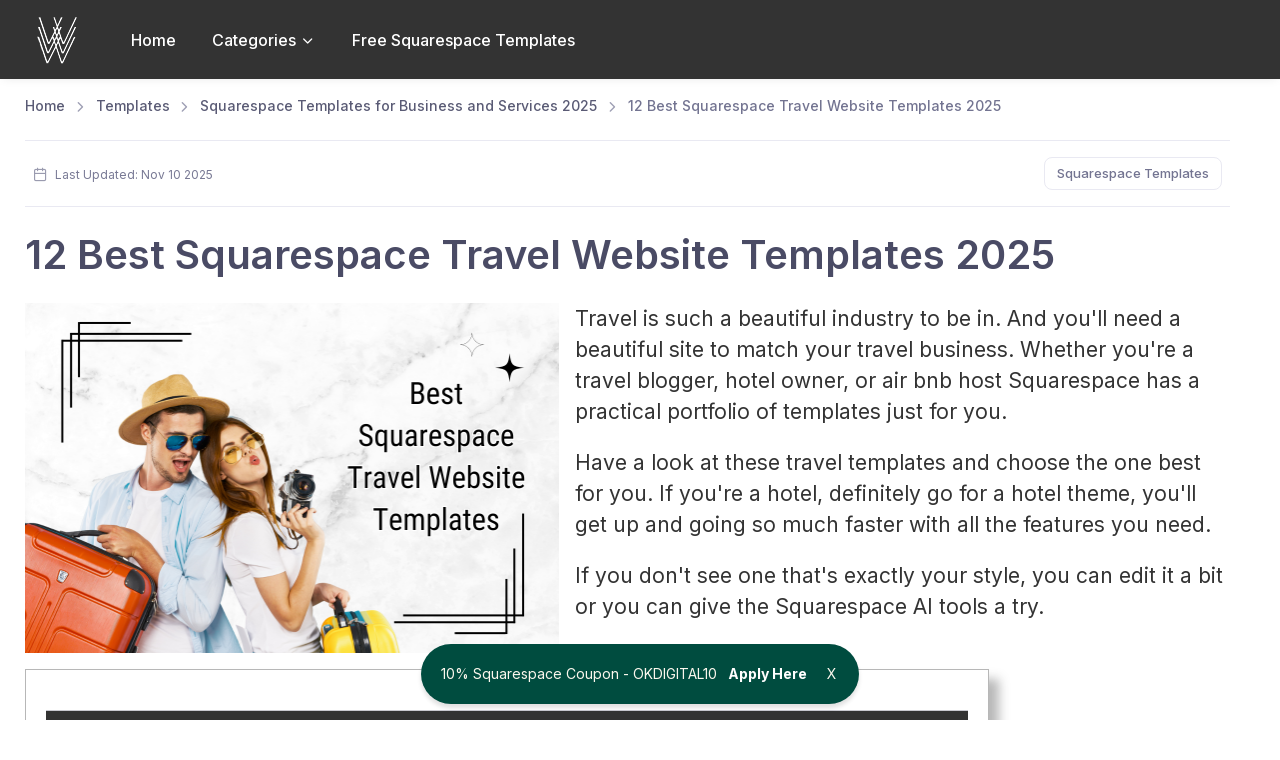

--- FILE ---
content_type: text/html; charset=UTF-8
request_url: https://whatsquare.space/blog/squarespace-travel-website-templates
body_size: 14829
content:
<!DOCTYPE html>
<html lang="en-US">
<head>
    <meta name="csrf-token" content="210lAnUPpP2Pgg5ghxiNhrxHjP7fOv5voE7RbhnV">

    <meta charset="utf-8">
    <title>12 Squarespace Templates That Make Travel Sites Pop 2025 | WSS</title>
    <!-- SEO Meta Tags-->
    <meta name="description" content="Design a travel website that feels like a destination. These Squarespace templates were built for bold visuals and serious wanderlust.">
    <link rel="canonical" href="https://whatsquare.space/blog/squarespace-travel-website-templates" />
    <meta property="og:type" content="website" />
<meta property="og:title" content="12 Squarespace Templates That Make Travel Sites Pop 2025 | WSS" />
<meta property="og:site_name" content="What Square.space"/>
<meta property="og:url" content="https://whatsquare.space/blog/squarespace-travel-website-templates" />
<meta property="og:description" content="Design a travel website that feels like a destination. These Squarespace templates were built for bold visuals and serious wanderlust." />
<meta property="og:image"
      content="/uploads/24/09/Best Author Squarespace Templates (1).png" />
<meta property="og:image:type" content="image/jpeg" />
<meta property="og:image:width" content="730" />
<meta property="og:image:height" content="478" />

    <meta property="article:published_time" content="2023-05-11 13:56:41">
    <!-- Viewport-->
    <meta name="viewport" content="width=device-width, initial-scale=1">
    <link rel="apple-touch-icon" sizes="152x152" href="/images/favicons/apple-touch-icon.png">
<link rel="icon" type="image/png" sizes="32x32" href="/images/favicons/favicon-32x32.png">
<link rel="icon" type="image/png" sizes="16x16" href="/images/favicons/favicon-16x16.png">
<link rel="manifest" href="/images/favicons/site.webmanifest">
<link rel="mask-icon" href="/images/favicons/safari-pinned-tab.svg" color="#5bbad5">
<link rel="shortcut icon" href="/images/favicons/favicon.ico">
<meta name="msapplication-TileColor" content="#fff">
<meta name="msapplication-config" content="/images/favicons/browserconfig.xml">
            <!-- Global site tag (gtag.js) - Google Analytics -->
    <script async src="https://www.googletagmanager.com/gtag/js?id=UA-189463074-1"></script>
    <script>
        window.dataLayer = window.dataLayer || [];
        function gtag(){dataLayer.push(arguments);}
        gtag('js', new Date());

        gtag('config', 'UA-189463074-1');
    </script>

    <link rel="preload" href="https://wct-2.com/wct.js?type=session" as="script">

    <script type="text/javascript">
        (function(w, c, t, u) {
            w._wct = w._wct || {}; w._wct = u;
            var s = c.createElement(t);
            s.type = 'text/javascript'; s.async = true; s.src = 'https://wct-2.com/wct.js?type=session';
            var r = c.getElementsByTagName(t)[0];
            r.parentNode.insertBefore(s, r);
        }(window, document, 'script', {
            'uid' : '1BOVTF',
            'proxy' : 'https://wct-2.com',
            'auto_tagging' : true
        }));
    </script>

    
    
    
    <meta name="msapplication-TileColor" content="#333">
    <meta name="theme-color" content="#333">



<!-- Main Theme Styles + Bootstrap-->
    <link rel="stylesheet" media="screen" href="https://whatsquare.space/css/app.min.css?ver=2872024"/>
    <!-- Scripts -->
    <!-- Main theme script-->

    </head>
<!-- Body-->
<body class="post " >

<!-- Page loading spinner-->





<main class="cs-page-wrapper" id="app">
    <header class="cs-header navbar navbar-expand-lg navbar-light navbar-floating   navbar-sticky  navbar-box-shadow" data-scroll-header>
    <div class="container-fluid px-0 px-xl-3">
        <button class="navbar-toggler ml-n2 mr-2" type="button" data-toggle="offcanvas" data-offcanvas-id="primaryMenu"><span class="navbar-toggler-icon"></span></button><a class="navbar-brand order-lg-1 mx-auto ml-lg-0 pr-lg-2 mr-lg-4" href="https://whatsquare.space">
            <img class="d-lg-block" src="/images/logo-white.png" alt="What Square.space Logo"/>
        </a>


        <div class="d-flex align-items-center order-lg-3 ml-lg-auto">
            <ul class="navbar-nav ml-auto mr-lg-5">
                            </ul>
        </div>

        <div class="cs-offcanvas-collapse order-lg-2" id="primaryMenu">
            <div class="cs-offcanvas-cap navbar-box-shadow">
                <button class="close lead" type="button" data-toggle="offcanvas" data-offcanvas-id="primaryMenu"><span aria-hidden="true">&times;</span></button>
            </div>


            <div class="cs-offcanvas-body">
                <!-- Menu-->
                <ul class="navbar-nav">
                    <li class="nav-item
                                            "><a class="nav-link" href="https://whatsquare.space">
                                                            Home
                                                    </a>
                    </li>
                    <li class="nav-item dropdown">
    <a id="navbarDropdown" class="nav-link dropdown-toggle" href="#" role="button" data-toggle="dropdown" aria-haspopup="true" aria-expanded="false" v-pre>
        Categories <i class="fe-chevron-down desktop"></i>
    </a>

    <div class="dropdown-menu dropdown-menu-right" aria-labelledby="navbarDropdown">
        <a class="dropdown-item" href="https://whatsquare.space/blog/category/faqs">FAQs</a>
        <a class="dropdown-item" href="https://whatsquare.space/blog/category/templates">Squarespace Templates</a>
        <a class="dropdown-item" href="https://whatsquare.space/blog/category/name-generators">Name Generators</a>
        <a class="dropdown-item" href="https://whatsquare.space/blog/category/squarespace-monetization-business">Monetization and Features</a>
        <a class="dropdown-item" href="https://whatsquare.space/blog/category/squarespace-site-building-tutorials">Site Building Tutorials</a>
        <a class="dropdown-item" href="https://whatsquare.space/blog/category/squarespace-vs">Squarespace vs. Other Website Builders</a>
        <a class="dropdown-item" href="https://whatsquare.space/blog/category/squarespace-community">Squarespace  Community</a>
        <a class="dropdown-item" href="https://whatsquare.space/blog/category/news">Squarespace News</a>
        <a class="dropdown-item" href="https://whatsquare.space/blog/category/design">Design</a>
    </div>
</li>
<li class="nav-item">
    <a href="https://whatsquare.space/blog/free-squarespace-templates" class="nav-link" title="Free Squarespace Templates">
        Free Squarespace Templates
    </a>
</li>
                </ul>
            </div>
        </div>
    </div>
</header>
<!-- Page content-->

                                
    
    <div class="cs-sidebar-enabled cs-sidebar-right" id="top-layer">
        <div class="container">
            <div class="row">
                <!-- Content-->
                <main class="col-lg-12 cs-content pb-4 mb-2 mb-sm-0 pb-sm-5">
                    <div class="pb-1">


                                                    <nav aria-label="breadcrumb">
    <ol class="py-1 my-2 breadcrumb">
        <li class="breadcrumb-item">
            <a href="/">Home</a>
        </li>

        <li class="breadcrumb-item" >
                            <a href="https://whatsquare.space/blog/category/templates">Templates</a>
                    </li>

                    <li class="breadcrumb-item " >
                <a href="https://whatsquare.space/blog/squarespace-templates-for-business-and-services">Squarespace Templates for Business and Services 2025</a>
            </li>

        
        
                    <li class="breadcrumb-item current" aria-current="page">12 Best Squarespace Travel Website Templates 2025</li>
            </ol>
</nav>

<script type="application/ld+json">
{
  "@context": "https://schema.org",
  "@type": "BreadcrumbList",
  "itemListElement": [
    {
      "@type": "ListItem",
      "position": 1,
      "item": {
        "@id": "https://whatsquare.space",
        "name": "Home"
      }
    }
            ,{
          "@type": "ListItem",
          "position": 2,
          "item": {
            "@id": "https://whatsquare.space/blog/category/templates",
        "name": "Templates"
      }
    }
                ,{
          "@type": "ListItem",
          "position": 3,
          "item": {
            "@id": "https://whatsquare.space/blog/squarespace-templates-for-business-and-services",
        "name": "Squarespace Templates for Business and Services 2025"
      }
    }
            
        ,{
          "@type": "ListItem",
          "position": 4,
          "item": {
            "@id": "https://whatsquare.space/blog/squarespace-travel-website-templates",
        "name": "12 Best Squarespace Travel Website Templates 2025"
      }
    }
            ]
  }
</script>

                        


                    </div>
                    <!-- date + tags -->
                    <div class="row position-relative no-gutters align-items-center border-top border-bottom mb-4">
                        <div class="col-md-6 py-3 pr-md-3">
                            <div class="d-flex align-items-center justify-content-center justify-content-md-start">
                                <div class="media media-ie-fix align-items-center mr-grid-gutter">
                                    <div class="media-body pl-2">
                                        <div class="text-nowrap">
                                            <div class="meta-link font-size-xs"><i class="fe-calendar mr-1 mt-n1"></i>&nbsp;Last Updated:
                                                Nov 10 2025
                                                </div>

                                        </div>
                                    </div>
                                </div>
                            </div>
                        </div>
                        <div class="col-md-6">
                            <div class="row no-gutters position-relative align-items-center justify-content-md-end">
                                <div class="py-2 py-dm-3 text-center text-md-left">
                                                                             <a class="cs-tag mr-2 my-2" href="/blog/category/templates">
                                             Squarespace Templates
                                         </a>
                                                                    </div>

                            </div>
                        </div>
                    </div>

                    <h1 class="my-4">12 Best Squarespace Travel Website Templates 2025</h1>

                <div class="toc showmore_hidden">
        <div class="toc-title">Contents <span>[Show]</span></div>
        <ul>

                            <li><i class="fe-chevrons-right toc-h2"></i><a href='#r-1'>Squarespace Travel Website Templates - Our Toplist:</a></li>
                            <li><i class="fe-chevrons-right toc-h3"></i><a href='#r-2'>Rivoli</a></li>
                            <li><i class="fe-chevrons-right toc-h3"></i><a href='#r-3'>Souto</a></li>
                            <li><i class="fe-chevrons-right toc-h3"></i><a href='#r-4'>Harman</a></li>
                            <li><i class="fe-chevrons-right toc-h3"></i><a href='#r-5'>Ready</a></li>
                            <li><i class="fe-chevrons-right toc-h4"></i><a href='#r-6'>Ready</a></li>
                            <li><i class="fe-chevrons-right toc-h3"></i><a href='#r-7'>Skye</a></li>
                            <li><i class="fe-chevrons-right toc-h4"></i><a href='#r-8'>Skye &ndash; Modern Blog Squarespace Template Highlights:</a></li>
                            <li><i class="fe-chevrons-right toc-h3"></i><a href='#r-9'>Jasper</a></li>
                            <li><i class="fe-chevrons-right toc-h4"></i><a href='#r-10'>Jasper Highlights:</a></li>
                            <li><i class="fe-chevrons-right toc-h3"></i><a href='#r-11'>Rally</a></li>
                            <li><i class="fe-chevrons-right toc-h4"></i><a href='#r-12'>Rally Highlights:</a></li>
                            <li><i class="fe-chevrons-right toc-h3"></i><a href='#r-13'>Kent</a></li>
                            <li><i class="fe-chevrons-right toc-h4"></i><a href='#r-14'>Kent Highlights:</a></li>
                            <li><i class="fe-chevrons-right toc-h3"></i><a href='#r-15'>Sofia Pazari</a></li>
                            <li><i class="fe-chevrons-right toc-h4"></i><a href='#r-16'>Sofia Pazari Highlights:</a></li>
                            <li><i class="fe-chevrons-right toc-h3"></i><a href='#r-17'>Native</a></li>
                            <li><i class="fe-chevrons-right toc-h4"></i><a href='#r-18'>Native Highlights:</a></li>
                            <li><i class="fe-chevrons-right toc-h3"></i><a href='#r-19'>Hayden</a></li>
                            <li><i class="fe-chevrons-right toc-h4"></i><a href='#r-20'>Hayden Highlights:</a></li>
                            <li><i class="fe-chevrons-right toc-h3"></i><a href='#r-21'>Galapagos</a></li>
                            <li><i class="fe-chevrons-right toc-h4"></i><a href='#r-22'>Galapagos</a></li>
                            <li><i class="fe-chevrons-right toc-h2"></i><a href='#r-23'>5 Must-Haves for a Travel Website Template</a></li>
                            <li><i class="fe-chevrons-right toc-h3"></i><a href='#r-24'>Why Travelers Need a Website: Bringing Your Adventures to the World</a></li>
                            <li><i class="fe-chevrons-right toc-h3"></i><a href='#r-25'>What Kinds of Travelers Are Launching Websites?</a></li>
                            <li><i class="fe-chevrons-right toc-h3"></i><a href='#r-26'>Tips &amp; Tricks for Travelers Choosing a Website Template</a></li>
                            <li><i class="fe-chevrons-right toc-h2"></i><a href='#r-27'>Famous Travelers&rsquo; Websites Doing It Right</a></li>
                            <li><i class="fe-chevrons-right toc-h2"></i><a href='#r-28'>Conclusion: 10 Best Squarespace Travel Website Templates</a></li>
                    </ul>
    </div>

                    <!-- Post content-->
                    <div class="post_content  showmore_half ">
                        <div class="img-container float-left pr-3 pb-3" style="max-width: 550px">
                            <img width="535" height="350" src="/uploads/24/09/Best Author Squarespace Templates (1).png" alt="12 Best Squarespace Travel Website Templates 2025" style="max-width: 100%;">
                        </div>

                        <div class='introduction'>    <p>Travel is such a beautiful industry to be in. And you&#39;ll need a beautiful site to match your travel business. Whether you&#39;re a travel blogger, hotel owner, or air bnb host Squarespace has a practical portfolio of templates just for you.</p>    <p>Have a look at these travel templates and choose the one best for you. If you&#39;re a hotel, definitely go for a hotel theme, you&#39;ll get up and going so much faster with all the features you need.</p>    <p>If you don&#39;t see one that&#39;s exactly your style, you can edit it a bit or you can give the Squarespace AI tools a try.</p>    </div>         
        <div id='reviews_table' class='reviews-table responsive-table'>
            <table class='table review-table'>
            <thead>
            <tr>
            <th>#</th>
            <th>Name</th>
            <th style='text-align: center'>Image</th>
            <th></th>
        </tr>
        </thead>
        <tbody>
        
                <tr id='row1' class='table-review-row '>
                <td width='5%' class=>1</td>
                <td width='25%' class='rev-name'>
                <div>
                                <a target='_blank' rel='nofollow' class='' href='https://whatsquare.space/go/rivoli' data-event='post table name'>Rivoli</a>

                </div>
                </td>
                <td width='20%'>
                <div class='text-center'>
                <a target='_blank' rel='nofollow' class='' href='https://whatsquare.space/go/rivoli' data-event='post table image'>
                    <img src='/uploads/images/Rivoli.webp' alt='Rivoli' style=' width: 100%; max-height: 170px !important; object-fit: cover; object-position: top;' loading='lazy' >
                 </a>
                </div>
                </td>
                <td width='20%'>
                <a target='_blank' rel='nofollow' class='btn btn-dark float-right ' href='https://whatsquare.space/go/rivoli' data-event='post table button'>More Info</a>
                <div class='clearfix'></div>
                </td>
                </tr>
                
                <tr id='row2' class='table-review-row '>
                <td width='5%' class=>2</td>
                <td width='25%' class='rev-name'>
                <div>
                                <a target='_blank' rel='nofollow' class='' href='https://whatsquare.space/go/souto' data-event='post table name'>Souto</a>

                </div>
                </td>
                <td width='20%'>
                <div class='text-center'>
                <a target='_blank' rel='nofollow' class='' href='https://whatsquare.space/go/souto' data-event='post table image'>
                    <img src='/uploads/images/Souto.webp' alt='Souto' style=' width: 100%; max-height: 170px !important; object-fit: cover; object-position: top;' loading='lazy' >
                 </a>
                </div>
                </td>
                <td width='20%'>
                <a target='_blank' rel='nofollow' class='btn btn-dark float-right ' href='https://whatsquare.space/go/souto' data-event='post table button'>More Info</a>
                <div class='clearfix'></div>
                </td>
                </tr>
                
                <tr id='row3' class='table-review-row showmore_hidden'>
                <td width='5%' class=>3</td>
                <td width='25%' class='rev-name'>
                <div>
                                <a target='_blank' rel='nofollow' class='' href='https://whatsquare.space/go/harman' data-event='post table name'>Harman</a>

                </div>
                </td>
                <td width='20%'>
                <div class='text-center'>
                <a target='_blank' rel='nofollow' class='' href='https://whatsquare.space/go/harman' data-event='post table image'>
                    <img src='/uploads/images/Harman.webp' alt='Harman' style=' width: 100%; max-height: 170px !important; object-fit: cover; object-position: top;' loading='lazy' >
                 </a>
                </div>
                </td>
                <td width='20%'>
                <a target='_blank' rel='nofollow' class='btn btn-dark float-right ' href='https://whatsquare.space/go/harman' data-event='post table button'>More Info</a>
                <div class='clearfix'></div>
                </td>
                </tr>
                
                <tr id='row4' class='table-review-row showmore_hidden'>
                <td width='5%' class=>4</td>
                <td width='25%' class='rev-name'>
                <div>
                                <a target='_blank' rel='nofollow' class='' href='https://whatsquare.space/go/ready' data-event='post table name'>Ready</a>

                </div>
                </td>
                <td width='20%'>
                <div class='text-center'>
                <a target='_blank' rel='nofollow' class='' href='https://whatsquare.space/go/ready' data-event='post table image'>
                    <img src='/uploads/images/ready-squarespace-template%5B1%5D.jpg' alt='Ready' style=' width: 100%; max-height: 170px !important; object-fit: cover; object-position: top;' loading='lazy' >
                 </a>
                </div>
                </td>
                <td width='20%'>
                <a target='_blank' rel='nofollow' class='btn btn-dark float-right ' href='https://whatsquare.space/go/ready' data-event='post table button'>More Info</a>
                <div class='clearfix'></div>
                </td>
                </tr>
                
                <tr id='row5' class='table-review-row showmore_hidden'>
                <td width='5%' class=>5</td>
                <td width='25%' class='rev-name'>
                <div>
                                <a target='_blank' rel='nofollow' class='' href='https://whatsquare.space/go/skye' data-event='post table name'>Skye</a>

                </div>
                </td>
                <td width='20%'>
                <div class='text-center'>
                <a target='_blank' rel='nofollow' class='' href='https://whatsquare.space/go/skye' data-event='post table image'>
                    <img src='/uploads/images/skye-squarespace-template%5B1%5D.jpg' alt='Skye' style=' width: 100%; max-height: 170px !important; object-fit: cover; object-position: top;' loading='lazy' >
                 </a>
                </div>
                </td>
                <td width='20%'>
                <a target='_blank' rel='nofollow' class='btn btn-dark float-right ' href='https://whatsquare.space/go/skye' data-event='post table button'>More Info</a>
                <div class='clearfix'></div>
                </td>
                </tr>
                
                <tr id='row6' class='table-review-row showmore_hidden'>
                <td width='5%' class=>6</td>
                <td width='25%' class='rev-name'>
                <div>
                                <a target='_blank' rel='nofollow' class='' href='https://whatsquare.space/go/jasper' data-event='post table name'>Jasper</a>

                </div>
                </td>
                <td width='20%'>
                <div class='text-center'>
                <a target='_blank' rel='nofollow' class='' href='https://whatsquare.space/go/jasper' data-event='post table image'>
                    <img src='/uploads/images/Jasper.jpeg' alt='Jasper' style=' width: 100%; max-height: 170px !important; object-fit: cover; object-position: top;' loading='lazy' >
                 </a>
                </div>
                </td>
                <td width='20%'>
                <a target='_blank' rel='nofollow' class='btn btn-dark float-right ' href='https://whatsquare.space/go/jasper' data-event='post table button'>More Info</a>
                <div class='clearfix'></div>
                </td>
                </tr>
                
                <tr id='row7' class='table-review-row showmore_hidden'>
                <td width='5%' class=>7</td>
                <td width='25%' class='rev-name'>
                <div>
                                <a target='_blank' rel='nofollow' class='' href='https://whatsquare.space/go/rally' data-event='post table name'>Rally</a>

                </div>
                </td>
                <td width='20%'>
                <div class='text-center'>
                <a target='_blank' rel='nofollow' class='' href='https://whatsquare.space/go/rally' data-event='post table image'>
                    <img src='/uploads/images/Rally%2520-%2520image%5B1%5D.png' alt='Rally' style=' width: 100%; max-height: 170px !important; object-fit: cover; object-position: top;' loading='lazy' >
                 </a>
                </div>
                </td>
                <td width='20%'>
                <a target='_blank' rel='nofollow' class='btn btn-dark float-right ' href='https://whatsquare.space/go/rally' data-event='post table button'>More Info</a>
                <div class='clearfix'></div>
                </td>
                </tr>
                
                <tr id='row8' class='table-review-row showmore_hidden'>
                <td width='5%' class=>8</td>
                <td width='25%' class='rev-name'>
                <div>
                                <a target='_blank' rel='nofollow' class='' href='https://whatsquare.space/go/kent' data-event='post table name'>Kent</a>

                </div>
                </td>
                <td width='20%'>
                <div class='text-center'>
                <a target='_blank' rel='nofollow' class='' href='https://whatsquare.space/go/kent' data-event='post table image'>
                    <img src='/uploads/images/kent-template%5B1%5D.jpg' alt='Kent' style=' width: 100%; max-height: 170px !important; object-fit: cover; object-position: top;' loading='lazy' >
                 </a>
                </div>
                </td>
                <td width='20%'>
                <a target='_blank' rel='nofollow' class='btn btn-dark float-right ' href='https://whatsquare.space/go/kent' data-event='post table button'>More Info</a>
                <div class='clearfix'></div>
                </td>
                </tr>
                
                <tr id='row9' class='table-review-row showmore_hidden'>
                <td width='5%' class=>9</td>
                <td width='25%' class='rev-name'>
                <div>
                                <a target='_blank' rel='nofollow' class='' href='https://whatsquare.space/go/sofia-pazari' data-event='post table name'>Sofia Pazari</a>

                </div>
                </td>
                <td width='20%'>
                <div class='text-center'>
                <a target='_blank' rel='nofollow' class='' href='https://whatsquare.space/go/sofia-pazari' data-event='post table image'>
                    <img src='/uploads/images/Sofia%20Pazari(1).png' alt='Sofia Pazari' style=' width: 100%; max-height: 170px !important; object-fit: cover; object-position: top;' loading='lazy' >
                 </a>
                </div>
                </td>
                <td width='20%'>
                <a target='_blank' rel='nofollow' class='btn btn-dark float-right ' href='https://whatsquare.space/go/sofia-pazari' data-event='post table button'>More Info</a>
                <div class='clearfix'></div>
                </td>
                </tr>
                
                <tr id='row10' class='table-review-row showmore_hidden'>
                <td width='5%' class=>10</td>
                <td width='25%' class='rev-name'>
                <div>
                                <a target='_blank' rel='nofollow' class='' href='https://whatsquare.space/go/native' data-event='post table name'>Native</a>

                </div>
                </td>
                <td width='20%'>
                <div class='text-center'>
                <a target='_blank' rel='nofollow' class='' href='https://whatsquare.space/go/native' data-event='post table image'>
                    <img src='/uploads/images/native.webp' alt='Native' style=' width: 100%; max-height: 170px !important; object-fit: cover; object-position: top;' loading='lazy' >
                 </a>
                </div>
                </td>
                <td width='20%'>
                <a target='_blank' rel='nofollow' class='btn btn-dark float-right ' href='https://whatsquare.space/go/native' data-event='post table button'>More Info</a>
                <div class='clearfix'></div>
                </td>
                </tr>
                
                <tr id='row11' class='table-review-row showmore_hidden'>
                <td width='5%' class=>11</td>
                <td width='25%' class='rev-name'>
                <div>
                                <a target='_blank' rel='nofollow' class='' href='https://whatsquare.space/go/hayden' data-event='post table name'>Hayden</a>

                </div>
                </td>
                <td width='20%'>
                <div class='text-center'>
                <a target='_blank' rel='nofollow' class='' href='https://whatsquare.space/go/hayden' data-event='post table image'>
                    <img src='/uploads/images/hayden-squarespace-template%5B1%5D.jpg' alt='Hayden' style=' width: 100%; max-height: 170px !important; object-fit: cover; object-position: top;' loading='lazy' >
                 </a>
                </div>
                </td>
                <td width='20%'>
                <a target='_blank' rel='nofollow' class='btn btn-dark float-right ' href='https://whatsquare.space/go/hayden' data-event='post table button'>More Info</a>
                <div class='clearfix'></div>
                </td>
                </tr>
                
                <tr id='row12' class='table-review-row showmore_hidden'>
                <td width='5%' class=>12</td>
                <td width='25%' class='rev-name'>
                <div>
                                <a target='_blank' rel='nofollow' class='' href='https://whatsquare.space/go/galapagos' data-event='post table name'>Galapagos</a>

                </div>
                </td>
                <td width='20%'>
                <div class='text-center'>
                <a target='_blank' rel='nofollow' class='' href='https://whatsquare.space/go/galapagos' data-event='post table image'>
                    <img src='/uploads/images/galapagos-squarespace-template%5B1%5D.jpg' alt='Galapagos' style=' width: 100%; max-height: 170px !important; object-fit: cover; object-position: top;' loading='lazy' >
                 </a>
                </div>
                </td>
                <td width='20%'>
                <a target='_blank' rel='nofollow' class='btn btn-dark float-right ' href='https://whatsquare.space/go/galapagos' data-event='post table button'>More Info</a>
                <div class='clearfix'></div>
                </td>
                </tr>
                </tbody></table></div><div class="readmore-container  text-center">
            <div id="showmore_btn" class="btn readmore">Keep Reading <i class="icon-down-dir"></i></div>
            <br>
            <small>* Read the rest of the post and open up an offer</small>
        </div><div id='item_container' class='showmore_hidden'>             <h2>Squarespace Travel Website Templates - Our Toplist:</h2>        <div class='list-item'>    <h3>Rivoli</h3>    <p><img loading='lazy' alt="Rivoli" src="/uploads/images/Rivoli.webp" /></p>    <ul>  	<li>Elegant, magazine-style layout with a focus on food and travel.</li>  	<li>Bold visuals that feel both sophisticated and inviting.</li>  	<li>Separate sections for food and travel content to keep things organized.</li>  	<li>Ideal for bloggers who want to blend culinary adventures with travel stories.</li>  </ul>             <div class="bg-faded-primary rounded-lg p-4 mb-4">                 <div class="p-md-3">                   <blockquote class="blockquote mb-0">         <p><br />  Rivoli has that glossy magazine vibe, perfect for anyone who loves the finer things in life-especially when it comes to food and travel. The layout is polished yet welcoming, making each photo look like it belongs in a food or travel spread. With separate sections for food and travel, it&rsquo;s easy to keep your culinary escapades and destination stories distinct, without losing that cohesive look.</p>    <p>The design itself feels like a love letter to adventure. Whether it&rsquo;s a cozy caf&eacute; in Paris or a breathtaking coastal view, Rivoli makes every snapshot feel special. For those who see the world through both a travel lens and a culinary one, this travel website template offers the best of both worlds in an organized, easy-to-navigate format.</p>    <p>If you&rsquo;re a blogger who loves to dive deep into the culture, cuisine, and character of each place you visit, Rivoli has you covered. It&rsquo;s stylish, refined, and perfect for creating an online space that&rsquo;s as tasteful as your adventures.                             </blockquote>                 </div>               </div>         <br />           <div class='button-list row'>         <div class="list-btn col-md-6 offset-md-3">         <a class='btn btn-primary btn-block'              href='https://whatsquare.space/go/rivoli' target='_blank' rel='nofollow'data-event='outbound repeater button' style='height: 66px;     padding-top: 15px;     font-size: 23px;     background-color: #FFCE12;     color: #000 !important;     border-radius: 40px;'>Rivoli</a>         </div>         </div>         </div>         <!-- close list-item -->         </p>    <div class='list-item'>    <h3>Souto</h3>    <p><img loading='lazy' alt="Souto" src="/uploads/images/Souto.webp" /></p>    <ul>  	<li>Tranquil, photo-centric layout ideal for nature and retreat content.</li>  	<li>Each image feels like a window into a peaceful scene.</li>  	<li>Great for photographers or bloggers focused on serene landscapes.</li>  	<li>Simple, spacious design that lets visuals take center stage.</li>  </ul>             <div class="bg-faded-primary rounded-lg p-4 mb-4">                 <div class="p-md-3">                   <blockquote class="blockquote mb-0">         <p><br />  The Souto travel website template is all about finding your peaceful place. With large, beautifully arranged images, this travel website template feels like stepping into a calm, scenic world. Each photo is given space to breathe, almost like looking out a series of windows onto serene landscapes and retreat spots. It&rsquo;s perfect for bloggers or photographers who capture the quieter, more tranquil sides of travel.</p>    <p>Each post has a simple, unobtrusive title, letting the visuals do the talking. Whether it&rsquo;s a mountainside cabin, a coastal hideaway, or a room with a view, Souto keeps the focus on those breathtaking moments. The layout flows smoothly, guiding visitors from one peaceful scene to the next without any rush or clutter.</p>    <p>For those who want to inspire others to slow down, reconnect, and find beauty in the calm, Souto provides the perfect canvas. It&rsquo;s all about serenity, with a design that invites viewers to pause, breathe, and imagine themselves in each frame.                             </blockquote>                 </div>               </div>         <br />           <div class='button-list row'>         <div class="list-btn col-md-6 offset-md-3">         <a class='btn btn-primary btn-block'              href='https://whatsquare.space/go/souto' target='_blank' rel='nofollow'data-event='outbound repeater button' style='height: 66px;     padding-top: 15px;     font-size: 23px;     background-color: #FFCE12;     color: #000 !important;     border-radius: 40px;'>Souto</a>         </div>         </div>         </div>         <!-- close list-item -->         </p>    <div class='list-item'>    <h3>Harman</h3>    <p><img loading='lazy' alt="Harman" src="/uploads/images/Harman.webp" /></p>    <ul>  	<li>Grid-style blog layout perfect for showcasing travel stories.</li>  	<li>Minimalist design that emphasizes written content.</li>  	<li>Ideal for bloggers who like to share personal insights and experiences.</li>  	<li>Simple subscription box to keep readers in the loop.</li>  </ul>             <div class="bg-faded-primary rounded-lg p-4 mb-4">                 <div class="p-md-3">                   <blockquote class="blockquote mb-0">         <p><br />  The Harman travel website template is like a travel journal brought to life. With its minimalist grid layout, this travel website template is perfect for travel bloggers who let their stories and experiences do the talking. Each blog post has its own little square, neatly arranged, like postcards laid out on a table. It&rsquo;s simple, but it makes every piece stand out.</p>    <p>This travel website template is great for those who love writing as much as exploring. There&rsquo;s plenty of room for long tales or short musings, whether it&rsquo;s advice on navigating foreign cities or reflections from a quiet morning hike. The design feels personal yet organized, ideal for those who want to share their journey without any distractions. Plus, the subtle subscription box at the bottom is a nice touch, allowing readers to keep up with each new adventure.</p>    <p>For travel bloggers who prioritize storytelling, Harman offers an elegant, focused design. It&rsquo;s about sharing the journey, one post at a time, with just enough structure to keep things easy for readers to follow.                             </blockquote>                 </div>               </div>         <br />           <div class='button-list row'>         <div class="list-btn col-md-6 offset-md-3">         <a class='btn btn-primary btn-block'              href='https://whatsquare.space/go/harman' target='_blank' rel='nofollow'data-event='outbound repeater button' style='height: 66px;     padding-top: 15px;     font-size: 23px;     background-color: #FFCE12;     color: #000 !important;     border-radius: 40px;'> Harman</a>         </div>         </div>         </div>         <!-- close list-item -->         </p>    <div class='list-item'>    <h3>Ready</h3>        <p><img loading='lazy' alt="Squarespace Travel Website Templates -  Cartoon of Ready Template" src="/uploads/images/ready-squarespace-template%5B1%5D.jpg" /></p>    <h4>Ready</h4>    <ul>  	<li>A sophisticated and stylish look.</li>  	<li>Showcase high-quality images.</li>  	<li>Use a call to action button for inquiries.</li>  	<li>The menu is hidden on the left-hand side.</li>  </ul>             <div class="bg-faded-primary rounded-lg p-4 mb-4">                 <div class="p-md-3">                   <blockquote class="blockquote mb-0">             <p>This is a great minimalist and stylish travel website template for impressing visitors to your blog. This template is ideal for showcasing all your travel photographs with a white background. It has a fast loading time and will therefore rank well on Google and other search engines. You can also link your social media accounts and include a call to action button for inquiries or direct visitors to other articles. The navigational options will help your visitors move around with a hidden menu on the left-hand side that slides out.<br />                              </blockquote>                 </div>               </div>         <br />           <div class='button-list row'>         <div class="list-btn col-md-6 offset-md-3">         <a class='btn btn-primary btn-block'              href='https://whatsquare.space/go/ready' target='_blank' rel='nofollow'data-event='outbound repeater button' style='height: 66px;     padding-top: 15px;     font-size: 23px;     background-color: #FFCE12;     color: #000 !important;     border-radius: 40px;'>Ready</a>         </div>         </div>         </div>         <!-- close list-item -->         <br />  <div class='list-item'></p>    <h3>Skye</h3>    <p><img loading='lazy' alt="Squarespace Travel Website Templates -  Cartoon of Skye Template" src="/uploads/images/skye-squarespace-template%5B1%5D.jpg" /></p>    <h4>Skye &ndash; Modern Blog Squarespace Template Highlights:</h4>    <ul>  	<li>Perfect for showcasing photos on your blog posts.</li>  	<li>A minimalist design.</li>  	<li>Has numerous features.</li>  	<li>An easy-to-update grid-based design.</li>  </ul>             <div class="bg-faded-primary rounded-lg p-4 mb-4">                 <div class="p-md-3">                   <blockquote class="blockquote mb-0">             <p>This modern, minimalist travel website template is great for a travel website and is a great option for showcasing your travel photography in a grid-based layout. Being mobile responsive, your website will work well on any device. There&rsquo;s a full-screen design and this template is easy to update and edit. The navigation of the website is great with a slide-out left-hand side menu when the visitor clicks on the menu item. The travel website template is also fast and works well on any device, so will help you rank on search engines.</p>                                </blockquote>                 </div>               </div>         <p><br />           <div class='button-list row'>         <div class="list-btn col-md-6 offset-md-3">         <a class='btn btn-primary btn-block'              href='https://whatsquare.space/go/skye' target='_blank' rel='nofollow'data-event='outbound repeater button' style='height: 66px;     padding-top: 15px;     font-size: 23px;     background-color: #FFCE12;     color: #000 !important;     border-radius: 40px;'>Skye</a>         </div>         </div>         </div>         <!-- close list-item -->         <br />  <div class='list-item'></p>    <h3>Jasper</h3>    <p><img loading='lazy' alt="Squarespace Travel Website Templates -  Cartoon of Jasper Template" src="/uploads/images/Jasper.jpeg" /></p>    <h4>Jasper Highlights:</h4>    <ul>  	<li>A simple travel website template.</li>  	<li>Include animations that will engage your audience.</li>  	<li>Scaling fonts that can be used within the page headers.</li>  	<li>Fast-loading pages.</li>  </ul>             <div class="bg-faded-primary rounded-lg p-4 mb-4">                 <div class="p-md-3">                   <blockquote class="blockquote mb-0">             <p>This simple travel website template is ideal for a variety of media, including travel photos, and is easy to maintain. The design is grid-based which helps it to load fast and rank well. You can include animations to engage your audience and keep them on your website. Scaling fonts can be used with page headers. Similar blog posts can be kept in one place.</p>                                </blockquote>                 </div>               </div>         <p><br />           <div class='button-list row'>         <div class="list-btn col-md-6 offset-md-3">         <a class='btn btn-primary btn-block'              href='https://whatsquare.space/go/jasper' target='_blank' rel='nofollow'data-event='outbound repeater button' style='height: 66px;     padding-top: 15px;     font-size: 23px;     background-color: #FFCE12;     color: #000 !important;     border-radius: 40px;'>Jasper</a>         </div>         </div>         </div>         <!-- close list-item -->         <br />  <div class='list-item'></p>    <h3>Rally</h3>    <p><img loading='lazy' alt="Squarespace Travel Website Templates -  Cartoon of Rally Template" src="/uploads/images/Rally%2520-%2520image%5B1%5D.png" /></p>    <h4>Rally Highlights:</h4>    <ul>  	<li>Optimize your loading time.</li>  	<li>Smooth scrolling animation.</li>  	<li>Add social media buttons.</li>  	<li>A perfect blogging platform.</li>  </ul>             <div class="bg-faded-primary rounded-lg p-4 mb-4">                 <div class="p-md-3">                   <blockquote class="blockquote mb-0">             <p>With this travel website template, you can have a great travel website with blog posts to entertain your audience and attract visitors with a good SEO (search engine optimization) strategy. You can optimize your loading times which will help you reduce bounce rates and improve your revenues. There is a smooth scrolling animation in the design element.</p>    <p>There&rsquo;s also great animation across the website with a great menu option. You can include social media buttons to connect to your social accounts. Load times on this travel website template are also fast, allowing for better ranking.</p>                                </blockquote>                 </div>               </div>         <p><br />           <div class='button-list row'>         <div class="list-btn col-md-6 offset-md-3">         <a class='btn btn-primary btn-block'              href='https://whatsquare.space/go/rally' target='_blank' rel='nofollow'data-event='outbound repeater button' style='height: 66px;     padding-top: 15px;     font-size: 23px;     background-color: #FFCE12;     color: #000 !important;     border-radius: 40px;'>Rally</a>         </div>         </div>         </div>         <!-- close list-item -->         <br />  <br />  <div class='list-item'></p>    <h3>Kent</h3>    <p><img loading='lazy' alt="Squarespace Travel Website Templates -  Cartoon of Kent Template" src="/uploads/images/kent-template%5B1%5D.jpg" /></p>    <h4>Kent Highlights:</h4>    <ul>  	<li>Attractive and clean.</li>  	<li>Perfect for lots of different media.</li>  	<li>Include the cover, blog, event, album, and other pages.</li>  	<li>ECommerce capabilities.</li>  </ul>             <div class="bg-faded-primary rounded-lg p-4 mb-4">                 <div class="p-md-3">                   <blockquote class="blockquote mb-0">             <p>A popular travel website template that is clean and attractive. You can add videos to increase engagement with your travel brand. It is possible to use eCommerce functions to sell merchandise or offer affiliate sales. With this template, you will be able to rank well on Google and other search engines. You can focus on your blog content and showcase your travel destinations with ease. You can also create different pages, including blogs, albums, and events. This could be useful if you are hosting a travel fair for example.</p>                                </blockquote>                 </div>               </div>         <p><br />           <div class='button-list row'>         <div class="list-btn col-md-6 offset-md-3">         <a class='btn btn-primary btn-block'              href='https://whatsquare.space/go/kent' target='_blank' rel='nofollow'data-event='outbound repeater button' style='height: 66px;     padding-top: 15px;     font-size: 23px;     background-color: #FFCE12;     color: #000 !important;     border-radius: 40px;'>Kent</a>         </div>         </div>         </div>         <!-- close list-item -->         <br />  <div class='list-item'></p>    <h3>Sofia Pazari</h3>    <p><img loading='lazy' alt="Squarespace Travel Website Templates -  Cartoon of Sofia Pazari Template" src="/uploads/images/Sofia%20Pazari(1).png" /></p>    <h4>Sofia Pazari Highlights:</h4>    <ul>  	<li>A minimalist design.</li>  	<li>Clear white page with two images.</li>  	<li>A simple menu is located in the top right-hand corner.</li>  	<li>Lots of page options.</li>  </ul>             <div class="bg-faded-primary rounded-lg p-4 mb-4">                 <div class="p-md-3">                   <blockquote class="blockquote mb-0">             <p>This clean website has two main images that you can link to other pages so ideal for linking to recent blog posts. You can make your travel images prominent in the minimalist design. The menu is simple and at the top right-hand side of the website. This template is easy to customize with text and images. This travel website template is great for brands that want to rank well on Google and other search engines. There are lots of page options.</p>                                </blockquote>                 </div>               </div>         <p><br />           <div class='button-list row'>         <div class="list-btn col-md-6 offset-md-3">         <a class='btn btn-primary btn-block'              href='https://whatsquare.space/go/sofia-pazari' target='_blank' rel='nofollow'data-event='outbound repeater button' style='height: 66px;     padding-top: 15px;     font-size: 23px;     background-color: #FFCE12;     color: #000 !important;     border-radius: 40px;'>Sofia Pazari</a>         </div>         </div>         </div>         <!-- close list-item -->         <br />  <div class='list-item'></p>    <h3>Native</h3>    <p><img loading='lazy' alt="Squarespace Travel Website Templates -  Cartoon of Native Template" src="/uploads/images/native.webp" /></p>    <h4>Native Highlights:</h4>    <ul>  	<li>Integrate your website with social media profiles.</li>  	<li>Clean, modern scrolling style.</li>  	<li>Add media with a rounded thumbnail.</li>  	<li>Include a blog location.</li>  </ul>             <div class="bg-faded-primary rounded-lg p-4 mb-4">                 <div class="p-md-3">                   <blockquote class="blockquote mb-0">             <p>You can use this modern travel website template to create a portfolio for your travel website with gallery functions. Images can be added with a rounded thumbnail which offers a modern look, it also has a scrolling design. It&rsquo;s also a great website for blogging and includes a blog location. It can be optimized for research engines with the fastest loading times. You can also integrate this travel website template with your social media functions which is a great way to connect with your website visitors.</p>                                </blockquote>                 </div>               </div>         <p><br />           <div class='button-list row'>         <div class="list-btn col-md-6 offset-md-3">         <a class='btn btn-primary btn-block'              href='https://whatsquare.space/go/native' target='_blank' rel='nofollow'data-event='outbound repeater button' style='height: 66px;     padding-top: 15px;     font-size: 23px;     background-color: #FFCE12;     color: #000 !important;     border-radius: 40px;'>Native</a>         </div>         </div>         </div>         <!-- close list-item -->         <br />  <div class='list-item'></p>    <h3>Hayden</h3>    <p><img loading='lazy' alt="Squarespace Travel Website Templates -  Cartoon of Hayden Template" src="/uploads/images/hayden-squarespace-template%5B1%5D.jpg" /></p>    <h4>Hayden Highlights:</h4>    <ul>  	<li>Portfolio and gallery areas.</li>  	<li>A beautiful design.</li>  	<li>The menu is located at the top right of the website.</li>  	<li>Great blogging functions.</li>  </ul>             <div class="bg-faded-primary rounded-lg p-4 mb-4">                 <div class="p-md-3">                   <blockquote class="blockquote mb-0">             <p>This travel website template is ideal for a blog, especially if you have a good blogging strategy of posting at least 15 blog posts a month. You can also sell merchandise or affiliate marketing with ease. There&rsquo;s sticky navigation for easy movement across your store. This template is also easy to customize. You can showcase your travel images in the portfolio gallery areas. There&rsquo;s a sticky menu on the top right corner of the template and great navigation for this travel website template.</p>                                </blockquote>                 </div>               </div>         <p><br />           <div class='button-list row'>         <div class="list-btn col-md-6 offset-md-3">         <a class='btn btn-primary btn-block'              href='https://whatsquare.space/go/hayden' target='_blank' rel='nofollow'data-event='outbound repeater button' style='height: 66px;     padding-top: 15px;     font-size: 23px;     background-color: #FFCE12;     color: #000 !important;     border-radius: 40px;'>Hayden</a>         </div>         </div>         </div>         <!-- close list-item -->         <br />  <div class='list-item'></p>    <h3>Galapagos</h3>    <p><img loading='lazy' alt="Squarespace Travel Website Templates -  Cartoon of Galapagos Template" src="/uploads/images/galapagos-squarespace-template%5B1%5D.jpg" /></p>    <h4>Galapagos</h4>    <ul>  	<li>A modern and exciting eCommerce template.</li>  	<li>Build extra trust with your audience.</li>  	<li>Loads quickly across all devices.</li>  	<li>Minimalist design ethics.</li>  </ul>             <div class="bg-faded-primary rounded-lg p-4 mb-4">                 <div class="p-md-3">                   <blockquote class="blockquote mb-0">             <p>This modern and sleek travel website template with a sophisticated look, is ideal for a travel website. You can add eCommerce to your travel store by integrating with the Squarespace shopping cart system. There are trust-building elements. You will also have a fast and responsive website with this design that works well on all devices.</p>                                </blockquote>                 </div>               </div>         <br />         <div class='button-list row'>         <div class="list-btn col-md-6 offset-md-3">         <a class='btn btn-primary btn-block'              href='https://whatsquare.space/go/galapagos' target='_blank' rel='nofollow'data-event='outbound repeater button' style='height: 66px;     padding-top: 15px;     font-size: 23px;     background-color: #FFCE12;     color: #000 !important;     border-radius: 40px;'>Galapagos</a>         </div>         </div>         </div>         <!-- close list-item -->             <h2>5 Must-Haves for a Travel Website Template</h2>    <p>If you&rsquo;re a wanderluster looking to build a travel website, you know it&rsquo;s not just about pretty pictures (although, let&rsquo;s be honest, that&rsquo;s a big part). Your website is your adventure&rsquo;s digital home base, where you share stories, tips, and those unforgettable moments. Before you pack your digital bags, though, make sure you check off these five essentials to create a site that inspires others to hit the road:</p>    <ol>  	<li><strong>Interactive Travel Map</strong>: Nothing says &ldquo;I&rsquo;ve been there&rdquo; like a live map showing the places you&rsquo;ve explored. Make it easy for people to follow your journey visually.</li>  	<li><strong>Blogging Capabilities</strong>: Your stories are what set you apart. A solid blog platform lets you share those personal experiences, travel guides, and tips with your audience.</li>  	<li><strong>Photo &amp; Video Galleries</strong>: Stunning visuals are the bread and butter of a traveler&rsquo;s website. You&rsquo;ll want to show your epic hikes, serene beaches, and street food feasts in all their glory.</li>  	<li><strong>Booking &amp; Resources Section</strong>: Whether you&rsquo;re sharing your favorite travel agencies, hotels, or offering booking links, make sure visitors can follow in your footsteps with just a click.</li>  	<li><strong>Mobile-First Design</strong>: Travelers are constantly on the go (obviously!), so your site has to look amazing on mobile. Whether they&rsquo;re browsing on a plane or in a caf&eacute; halfway across the world, your site should work perfectly.</li>  </ol>    <h3>Why Travelers Need a Website: Bringing Your Adventures to the World</h3>    <p>In this Instagrammable age, you might wonder, &ldquo;Do I really need a website when I can just post my travel pics on social media?&rdquo; Short answer: yes, you do. A <strong>travel website</strong> is more than just a gallery of photos-it&rsquo;s your storytelling HQ. It gives you a place to expand on your journey, provide valuable tips, and share the full experience with your audience.</p>    <p>Having your own site also means more freedom and control. You&rsquo;re not at the mercy of changing algorithms or platform restrictions. Plus, if you&rsquo;re serious about monetizing your adventures, having a <strong>travel portal website</strong> opens doors for affiliate links, collaborations, and even selling digital products like e-books or travel guides. It&rsquo;s the one-stop-shop for anyone interested in your journey.</p>    <h3>What Kinds of Travelers Are Launching Websites?</h3>    <p>Travelers come in all flavors-whether you&rsquo;re backpacking through Southeast Asia, road-tripping across the U.S., or hopping from one luxe hotel to the next. And your choice of a <strong>Squarespace travel website template</strong> should reflect your style of exploration:</p>    <ul>  	<li><strong>Backpackers and Budget Travelers</strong>: These wanderers might opt for a minimalist template that&rsquo;s easy to navigate and focused on blogging. It&rsquo;s all about sharing tips on how to stretch a dollar while exploring hidden gems.</li>  	<li><strong>Luxury Travelers</strong>: For those who specialize in 5-star hotels and first-class flights, a sleek, modern design that highlights upscale experiences is key. Large, immersive images and a clean aesthetic will let your luxury travels shine.</li>  	<li><strong>Travel Agents &amp; Tour Companies</strong>: A <strong>travel agent website template</strong> should feature client testimonials, booking forms, and easy navigation to showcase different tour packages and destinations. It&#39;s about building trust and making the booking process simple.</li>  	<li><strong>Adventure Enthusiasts</strong>: If you&rsquo;re all about extreme sports or off-the-beaten-path destinations, your site should feature dynamic visuals, interactive maps, and immersive video content to show off your thrilling experiences.</li>  </ul>    <p>Your travel style influences your travel website template choice, so take the time to think about how your site can best reflect your personality and passions.</p>    <h3>Tips &amp; Tricks for Travelers Choosing a Website Template</h3>    <p>Now that you&rsquo;ve got the itch to build your site, let&rsquo;s talk strategy. Here&rsquo;s how to choose the best <strong>Squarespace travel agency template</strong> (or one for any kind of traveler, really):</p>    <ul>  	<li><strong>Keep it Simple</strong>: You don&rsquo;t need bells and whistles. Opt for a clean design that doesn&rsquo;t overwhelm your audience. Let your stories and photos be the stars.</li>  	<li><strong>Focus on Functionality</strong>: Need to showcase destinations, allow bookings, or list resources? Make sure the template supports all the necessary features you&rsquo;ll use daily.</li>  	<li><strong>Prioritize Customization</strong>: Your website should evolve with you, so look for templates that allow plenty of tweaks-whether it&#39;s changing fonts, layouts, or adding sections as you grow.</li>  	<li><strong>Optimize for Speed</strong>: Nobody wants to wait for your epic cliff dive photo to load. Choose a template optimized for speed, so your visitors don&rsquo;t bail before they even see the good stuff.</li>  	<li><strong>Test it First</strong>: Don&rsquo;t just fall in love with a template&rsquo;s look. Play around with it! Make sure your content fits and functions the way you need it to before you hit publish.</li>  </ul>    <h2>Famous Travelers&rsquo; Websites Doing It Right</h2>    <p>A few famous travelers have managed to take their websites to a whole new level, creating not just a travel blog but a brand. Here&rsquo;s a couple that should be on your radar:</p>    <ul>  	<li><strong>Nomadic Matt</strong>: One of the most well-known travel bloggers, Nomadic Matt&rsquo;s site is a masterclass in blending storytelling, travel tips, and monetization. His clear design and easy navigation make it simple for users to find the travel advice they need-whether it&#39;s budget tips or destination guides.</li>  	<li><strong>The Blonde Abroad</strong>: Specializing in solo female travel, The Blonde Abroad&rsquo;s site is visually stunning with a focus on beautiful imagery and personal stories. She&rsquo;s managed to create an aspirational brand that&rsquo;s both approachable and inspiring.</li>  	<li><strong>Expert Vagabond</strong>: Adventure junkie Matthew Karsten&rsquo;s site is full of striking visuals, engaging content, and well-organized travel guides. His travel photography is top-notch, and he&rsquo;s mastered the balance between storytelling and offering practical travel resources.</li>  </ul>    <p>These pros show how a well-designed site can take your travel passion from a hobby to a career.</p>    <h2>Conclusion: 10 Best Squarespace Travel Website Templates</h2>    <p>For those of you looking to expand your website beyond travel, consider exploring <a href="https://whatsquare.space/blog/squarespace-templates-for-business-and-services">Squarespace Templates for Business and Services</a>. These templates are designed to cater to a wide range of business needs, ensuring that your site not only looks professional but also functions seamlessly to meet your business objectives. Whether you&#39;re offering consulting services, running an e-commerce store, or showcasing your company&#39;s portfolio, <a href="https://whatsquare.space/go/squarespace" target="_blank">Squarespace</a> has a variety of templates to help elevate your online presence.</p>    <p>Now that you&#39;ve seen the best travel website templates, it&#39;s time to choose the one you like the best. Opt for themes that fit your needs, from a hotel to a photographer, each theme has a purpose. The more closely a theme fits your need from the start, the easier it will be for you to build your site.</p></div>

                                                    <div class="readmore-container  text-center">
            <div id="showmore_btn" class="btn readmore">Keep Reading <i class="icon-down-dir"></i></div>
            <br>
            <small>* Read the rest of the post and open up an offer</small>
        </div>
                        
                    </div>
                    <div class="accordion accordion-alt mt-5  showmore_hidden " id="faq">
            <div class="h3 text-center">FAQs</div>
                                <div class="card border-0 box-shadow">
                <div class="card-header">
                    <div class="h3 accordion-heading">
                        <a href="#faq-1" role="button" data-toggle="collapse" aria-expanded="true" aria-controls="faq-1" class="collapsed">
                            What’s the advantage of using Squarespace for a travel website?
                            <span class="accordion-indicator"></span>
                        </a>
                    </div>
                </div>
                <div class="collapse" id="faq-1" data-parent="#faq">
                    <div class="card-body font-size-sm">
                        <p>Squarespace offers user-friendly, visually stunning templates that are easy to customize, making it perfect for travelers looking to create a professional and engaging website without needing coding skills.</p>
                    </div>
                </div>
            </div>
                                <div class="card border-0 box-shadow">
                <div class="card-header">
                    <div class="h3 accordion-heading">
                        <a href="#faq-2" role="button" data-toggle="collapse" aria-expanded="true" aria-controls="faq-2" class="collapsed">
                            What features should a travel website include?
                            <span class="accordion-indicator"></span>
                        </a>
                    </div>
                </div>
                <div class="collapse" id="faq-2" data-parent="#faq">
                    <div class="card-body font-size-sm">
                        <p>A great travel website should have an interactive map, blogging capabilities, photo and video galleries, resource sections with travel tips, and an easy-to-use contact or booking form.</p>
                    </div>
                </div>
            </div>
                                <div class="card border-0 box-shadow">
                <div class="card-header">
                    <div class="h3 accordion-heading">
                        <a href="#faq-3" role="button" data-toggle="collapse" aria-expanded="true" aria-controls="faq-3" class="collapsed">
                            How can travelers display their journeys on a website?
                            <span class="accordion-indicator"></span>
                        </a>
                    </div>
                </div>
                <div class="collapse" id="faq-3" data-parent="#faq">
                    <div class="card-body font-size-sm">
                        <p>An interactive map feature allows travelers to showcase the places they&rsquo;ve visited, while photo galleries and embedded videos provide immersive storytelling for each destination.</p>
                    </div>
                </div>
            </div>
                                <div class="card border-0 box-shadow">
                <div class="card-header">
                    <div class="h3 accordion-heading">
                        <a href="#faq-4" role="button" data-toggle="collapse" aria-expanded="true" aria-controls="faq-4" class="collapsed">
                            What are the benefits of having a website versus just using social media for travel content?
                            <span class="accordion-indicator"></span>
                        </a>
                    </div>
                </div>
                <div class="collapse" id="faq-4" data-parent="#faq">
                    <div class="card-body font-size-sm">
                        <p>A website gives travelers complete control over their content, offers more flexibility for long-form storytelling, and serves as a central location for all their photos, videos, and blog posts, without relying on algorithms.</p>
                    </div>
                </div>
            </div>
                                <div class="card border-0 box-shadow">
                <div class="card-header">
                    <div class="h3 accordion-heading">
                        <a href="#faq-5" role="button" data-toggle="collapse" aria-expanded="true" aria-controls="faq-5" class="collapsed">
                            What’s the most important factor in choosing a template for a travel website?
                            <span class="accordion-indicator"></span>
                        </a>
                    </div>
                </div>
                <div class="collapse" id="faq-5" data-parent="#faq">
                    <div class="card-body font-size-sm">
                        <p>The most important factor is ensuring the template aligns with your content style and travel niche. Whether you&rsquo;re focusing on stunning visuals, detailed guides, or booking services, the template should highlight your strengths and keep your audience engaged.</p>
                    </div>
                </div>
            </div>
                </div>

                <script type="application/ld+json">
        {
          "@context": "https://schema.org",
          "@type": "FAQPage",
          "mainEntity": [
                                           {
                  "@type": "Question",
                  "name": "What’s the advantage of using Squarespace for a travel website?",
            "acceptedAnswer": {
              "@type": "Answer",
              "text": "&lt;p&gt;Squarespace offers user-friendly, visually stunning templates that are easy to customize, making it perfect for travelers looking to create a professional and engaging website without needing coding skills.&lt;/p&gt;"
            }
          }
             ,                                             {
                  "@type": "Question",
                  "name": "What features should a travel website include?",
            "acceptedAnswer": {
              "@type": "Answer",
              "text": "&lt;p&gt;A great travel website should have an interactive map, blogging capabilities, photo and video galleries, resource sections with travel tips, and an easy-to-use contact or booking form.&lt;/p&gt;"
            }
          }
             ,                                             {
                  "@type": "Question",
                  "name": "How can travelers display their journeys on a website?",
            "acceptedAnswer": {
              "@type": "Answer",
              "text": "&lt;p&gt;An interactive map feature allows travelers to showcase the places they&amp;rsquo;ve visited, while photo galleries and embedded videos provide immersive storytelling for each destination.&lt;/p&gt;"
            }
          }
             ,                                             {
                  "@type": "Question",
                  "name": "What are the benefits of having a website versus just using social media for travel content?",
            "acceptedAnswer": {
              "@type": "Answer",
              "text": "&lt;p&gt;A website gives travelers complete control over their content, offers more flexibility for long-form storytelling, and serves as a central location for all their photos, videos, and blog posts, without relying on algorithms.&lt;/p&gt;"
            }
          }
             ,                                             {
                  "@type": "Question",
                  "name": "What’s the most important factor in choosing a template for a travel website?",
            "acceptedAnswer": {
              "@type": "Answer",
              "text": "&lt;p&gt;The most important factor is ensuring the template aligns with your content style and travel niche. Whether you&amp;rsquo;re focusing on stunning visuals, detailed guides, or booking services, the template should highlight your strengths and keep your audience engaged.&lt;/p&gt;"
            }
          }
                                    ]
          }
    </script>
    
                </main> <!-- end content -->


            </div>
        </div>
    </div>

        
        
</main>



<footer class="cs-footer bg-dark pt-5 pb-4">
    <div class="container pb-2 text-center text-md-left">
        <div class="row pt-md-2 pb-3">
            <div class="col-md-4 pb-4">
                <a class="d-inline-block mb-3 footer-logo" href="/">
                    What Square.space
                </a>
                                    <p class="font-size-sm text-light opacity-50 mb-0">
                        We detect the theme used on Squarespace websites, so you can build beautiful websites
                    </p>
                            </div>
            <div class="col-md-4 pt-2 pb-4">
    <div class="cs-widget cs-widget-light">
        <div class="cs-widget-title mb-3">Product</div>
        <div class="d-lg-flex">
            <ul class="mr-lg-5">
                <li><a class="cs-widget-link" href="https://whatsquare.space/about"><i class="fe-info font-size-lg mr-2"></i>About</a>
                </li>
                <li><a class="cs-widget-link" href="https://whatsquare.space/contact"><i class="fe-mail font-size-lg mr-2"></i>Contact</a>
                </li>
                <li>
                    <a class="cs-widget-link" href="https://whatsquare.space/disclaimer"><i class="fe-edit-3 font-size-lg mr-2"></i>Disclaimer</a>
                </li>
            </ul>
        </div>
    </div>
</div>






















        </div>
        <p class="font-size-sm text-center mb-0"><span class="text-light opacity-50">
        Copyright © What Square.space 2025
            </span>
        </p>
    </div>
</footer>
<!-- Back to top button-->
<a class="btn-scroll-top" href="#top" data-scroll><span class="btn-scroll-top-tooltip text-muted font-size-sm mr-2">Top</span><i class="btn-scroll-top-icon fe-arrow-up">   </i></a>



<script src="https://whatsquare.space/js/app.js?ver=2"></script>
<script src="https://whatsquare.space/Okdigital/blog/vendor/bootstrap/dist/js/bootstrap.bundle.min.js"></script>
<script src="https://whatsquare.space/Okdigital/blog/vendor/smooth-scroll/dist/smooth-scroll.polyfills.min.js"></script>
<script src="https://whatsquare.space/Okdigital/blog/js/theme.min.js"></script>

    <script>
        $(document).ready(function(){

            $('.toc-title span').click(function(){
                $('.toc ul').slideToggle();
                if ($( this ).text() === '[Show]') {
                    $( this ).text( '[Hide]' );
                } else if ($( this ).text() === '[Hide]') {
                    $( this ).text( '[Show]' );
                }
            });


            let i = 0;
            $("h2, h3, h4").each(function(){
                i++;
                $(this).attr('id',"r-"+i);
            });

            $(".list-item").each(function(){
                let url = $(this).find(".button-list a:first").attr("href");
                let nofollowCheck = $(this).find(".button-list a:first").attr("rel");
                let nofollow = "";
                if (nofollowCheck){
                    if (nofollowCheck.includes("nofollow") === true){
                        nofollow = "rel='nofollow'";
                    }else{
                        nofollow = "";
                    }
                }

                $(this).find("img:first").wrap("<a href='" + url + "' target='_blank' "+nofollow+" data-name='list-image'></a>");
                $(this).find("h2:first").wrap("<a href='" + url + "' target='_blank'  "+nofollow+" data-name='list-title'></a>");
                $(this).find("h3:first").wrap("<a href='" + url + "' target='_blank'  "+nofollow+" data-name='list-title'></a>");
            });


        });


    </script>


<style>
    .sticky-footer-contents {
        display: grid;
        grid-template-columns: 1fr 2rem;
        background-color: #004c3f;
        color: #fbf7ed;
        border-radius: 3.125rem;
        box-shadow: 0 4px 4px rgb(0 0 0 / 12%);
        position: fixed;
        text-align: center;
        align-items: center;
        justify-content: center;
        z-index: 10;
        bottom: 1rem;
        left: 50%;
        transform: translateX(-50%);
        min-height: 3.75rem;
        font-size: 0.875rem;
        line-height: 1.25rem;
        padding: 20px;
        width: fit-content;
    }
    .sticky-footer-container.banner-is-active {
        display: flex;
        align-items: center;
        justify-content: center;
    }
    .sticky-footer-container {
        display: none;
    }
    .sticky-footer-contents a{
        color: #fff;
        font-weight: bold;
        margin-left: 7px;
        text-decoration: none;
    }

    .sticky-footer-contents a:hover #floating-banner-right{
        margin-left: 10px;
    }
    .sticky-footer-contents a #floating-banner-right{
        -webkit-transition: .4s ease;
        transition: .4s ease;
    }
    #floating-banner-close{
        margin-right: -17px;
        cursor:pointer;
    }
</style>

<div class="sticky-footer-container" id="sticky-footer-id">
    <div class="sticky-footer-contents" style="">
        <div class="sticky-footer-text">
            10% Squarespace Coupon -  OKDIGITAL10
            <a data-page-url="https://whatsquare.space/go/coupon" href="#">Apply Here
                <span class="icon icon-right-open" aria-hidden="true" id="floating-banner-right"></span>
            </a>
        </div>
        <span id="floating-banner-close">X</span>
    </div>
</div>

<script>
    function getCookie(name) {
        var nameEQ = name + "=";
        var ca = document.cookie.split(';');
        for(var i=0;i < ca.length;i++) {
            var c = ca[i];
            while (c.charAt(0)==' ') c = c.substring(1,c.length);
            if (c.indexOf(nameEQ) == 0) return c.substring(nameEQ.length,c.length);
        }
        return null;
    }

    function setCookie(name,value,days) {
        var expires = "";
        if (days) {
            var date = new Date();
            date.setTime(date.getTime() + (days*24*60*60*1000));
            expires = "; expires=" + date.toUTCString();
        }
        document.cookie = name + "=" + (value || "")  + expires + "; path=/";
    }

    $(document).ready(function(){
        if(!getCookie("floating-banner")){
            $("#sticky-footer-id").addClass("banner-is-active");
        }

        $("#sticky-footer-id a").click(function(event){
            event.preventDefault();
            window.open($(this).attr("data-page-url"),'_blank');
            if (typeof gtag !== 'undefined') {
                gtag('event', "floating banner", {
                    'event_category' : "floating banner",
                    'event_label' : "floating banner"
                });
            }
        });

        $("#sticky-footer-id #floating-banner-close").click(function(){
            setCookie("floating-banner","1",3);
            $("#sticky-footer-id").removeClass("banner-is-active");
        });
    });
</script>
<script>
    let WS_DATE = "20/12/2025";
</script>

<script id="fomo-script" data-site="5" data-exclude="" src="https://okdigital.me/js/fomo.min.js" data-analytics="gtag"></script>
<script defer src="https://static.cloudflareinsights.com/beacon.min.js/vcd15cbe7772f49c399c6a5babf22c1241717689176015" integrity="sha512-ZpsOmlRQV6y907TI0dKBHq9Md29nnaEIPlkf84rnaERnq6zvWvPUqr2ft8M1aS28oN72PdrCzSjY4U6VaAw1EQ==" data-cf-beacon='{"version":"2024.11.0","token":"05ad17dd494e4a57bf184a1e9e193ff7","r":1,"server_timing":{"name":{"cfCacheStatus":true,"cfEdge":true,"cfExtPri":true,"cfL4":true,"cfOrigin":true,"cfSpeedBrain":true},"location_startswith":null}}' crossorigin="anonymous"></script>
</body>
</html>
